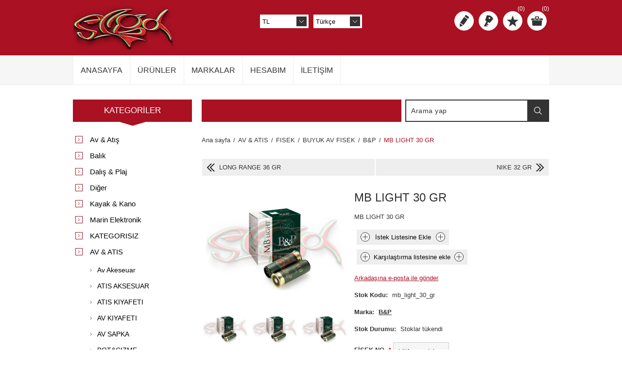

--- FILE ---
content_type: text/html; charset=utf-8
request_url: https://segamarine.com/mb-light-30-gr
body_size: 17100
content:
<!DOCTYPE html><html lang=tr class=html-product-details-page><head><title>SEGAMARINE. MB LIGHT 30 GR</title><meta charset=UTF-8><meta name=description content="MB LIGHT 30 GR"><meta name=keywords content=""><meta name=generator content=nopCommerce><meta name=viewport content="width=device-width, initial-scale=1"><meta property=og:type content=product><meta property=og:title content="MB LIGHT 30 GR"><meta property=og:description content="MB LIGHT 30 GR"><meta property=og:image content=https://segamarine.com/images/thumbs/0042899_mb-light-30-gr_600.png><meta property=og:image:url content=https://segamarine.com/images/thumbs/0042899_mb-light-30-gr_600.png><meta property=og:url content=https://segamarine.com/mb-light-30-gr><meta property=og:site_name content=SEGAMARINE><meta property=twitter:card content=summary><meta property=twitter:site content=SEGAMARINE><meta property=twitter:title content="MB LIGHT 30 GR"><meta property=twitter:description content="MB LIGHT 30 GR"><meta property=twitter:image content=https://segamarine.com/images/thumbs/0042899_mb-light-30-gr_600.png><meta property=twitter:url content=https://segamarine.com/mb-light-30-gr><style>.product-details-page .full-description{display:none}.product-details-page .ui-tabs .full-description{display:block}.product-details-page .tabhead-full-description{display:none}.product-details-page .product-specs-box{display:none}.product-details-page .ui-tabs .product-specs-box{display:block}.product-details-page .ui-tabs .product-specs-box .title{display:none}.product-details-page .product-no-reviews,.product-details-page .product-review-links{display:none}</style><script async src="https://www.googletagmanager.com/gtag/js?id=G-0TPD25P03T"></script><script>function gtag(){dataLayer.push(arguments)}window.dataLayer=window.dataLayer||[];gtag("js",new Date);gtag("config","G-0TPD25P03T")</script><link href=/Themes/Nitro/Content/css/styles.css rel=stylesheet><link href=/Themes/Nitro/Content/css/tables.css rel=stylesheet><link href=/Themes/Nitro/Content/css/mobile.css rel=stylesheet><link href=/Themes/Nitro/Content/css/480.css rel=stylesheet><link href=/Themes/Nitro/Content/css/768.css rel=stylesheet><link href=/Themes/Nitro/Content/css/1024.css rel=stylesheet><link href=/Themes/Nitro/Content/css/1280.css rel=stylesheet><link href=/Themes/Nitro/Content/css/forum.css rel=stylesheet><link href=/Plugins/SevenSpikes.Core/Styles/perfect-scrollbar.min.css rel=stylesheet><link href=/Plugins/SevenSpikes.Nop.Plugins.PrevNextProduct/Themes/Nitro/Content/prevnextproduct.css rel=stylesheet><link href=/Plugins/SevenSpikes.Nop.Plugins.CloudZoom/Themes/Nitro/Content/cloud-zoom/CloudZoom.css rel=stylesheet><link href=/lib_npm/magnific-popup/magnific-popup.css rel=stylesheet><link href=/Plugins/SevenSpikes.Nop.Plugins.NopQuickTabs/Themes/Nitro/Content/QuickTabs.css rel=stylesheet><link href=/Plugins/SevenSpikes.Nop.Plugins.InstantSearch/Themes/Nitro/Content/InstantSearch.css rel=stylesheet><link href=/Plugins/SevenSpikes.Nop.Plugins.MegaMenu/Themes/Nitro/Content/MegaMenu.css rel=stylesheet><link href=/Plugins/SevenSpikes.Nop.Plugins.AjaxCart/Themes/Nitro/Content/ajaxCart.css rel=stylesheet><link href=/Plugins/SevenSpikes.Nop.Plugins.ProductRibbons/Styles/Ribbons.common.css rel=stylesheet><link href=/Plugins/SevenSpikes.Nop.Plugins.ProductRibbons/Themes/Nitro/Content/Ribbons.css rel=stylesheet><link href=/Plugins/SevenSpikes.Nop.Plugins.QuickView/Themes/Nitro/Content/QuickView.css rel=stylesheet><link href=/lib_npm/fine-uploader/fine-uploader/fine-uploader.min.css rel=stylesheet><link href="/Themes/Nitro/Content/css/theme.custom-1.css?v=15" rel=stylesheet><body class=notAndroid23><div class=ajax-loading-block-window style=display:none></div><div id=dialog-notifications-success title=Bildirim style=display:none></div><div id=dialog-notifications-error title=Hata style=display:none></div><div id=dialog-notifications-warning title=Uyarı style=display:none></div><div id=bar-notification class=bar-notification-container data-close=Kapat></div><!--[if lte IE 8]><div style=clear:both;height:59px;text-align:center;position:relative><a href=http://www.microsoft.com/windows/internet-explorer/default.aspx target=_blank> <img src=/Themes/Nitro/Content/img/ie_warning.jpg height=42 width=820 alt="You are using an outdated browser. For a faster, safer browsing experience, upgrade for free today."> </a></div><![endif]--><div class=master-wrapper-page><div class=header><div class=header-centering><div class=header-logo><a href="/" class=logo> <img alt=SEGAMARINE src=https://segamarine.com/images/thumbs/0010933_Logo_3d_original_color.png></a></div><div class=header-links-wrapper><div class=header-links><ul><li><a href="/register?returnUrl=%2Fmb-light-30-gr" class=ico-register title="Kayıt olmak">Kayıt olmak</a><li><a href="/login?returnUrl=%2Fmb-light-30-gr" class=ico-login title="Oturum aç">Oturum aç</a><li><a href=/wishlist class=ico-wishlist title="İstek Listesi"> <span class=wishlist-label>İstek Listesi</span> <span class=wishlist-qty>(0)</span> </a><li id=topcartlink><a href=/cart class=ico-cart> <span class=cart-label>Alışveriş kartı</span> <span class=cart-qty>(0)</span> </a><div id=flyout-cart class=flyout-cart><div class=mini-shopping-cart><div class=count>Alışveriş sepetinizde ürün yok.</div></div></div></ul></div><div class=header-selectors-wrapper><div class=currency-selector><select id=customerCurrency name=customerCurrency onchange=setLocation(this.value) aria-label="Para birimi seçici"><option selected value="https://segamarine.com/changecurrency/12?returnUrl=%2Fmb-light-30-gr">TL<option value="https://segamarine.com/changecurrency/13?returnUrl=%2Fmb-light-30-gr">EUR</select></div><div class=language-selector><select id=customerlanguage name=customerlanguage onchange=setLocation(this.value) aria-label="Dil seçicisi"><option selected value="https://segamarine.com/changelanguage/2?returnUrl=%2Fmb-light-30-gr">T&#xFC;rk&#xE7;e<option value="https://segamarine.com/changelanguage/1?returnUrl=%2Fmb-light-30-gr">English</select></div></div></div><div class="search-box store-search-box"><form method=get id=small-search-box-form action=/search><input type=text class=search-box-text id=small-searchterms autocomplete=off name=q placeholder="Arama yap" aria-label="Arama yap"> <input type=hidden class=instantSearchResourceElement data-highlightfirstfoundelement=true data-minkeywordlength=3 data-defaultproductsortoption=0 data-instantsearchurl=/instantSearchFor data-searchpageurl=/search data-searchinproductdescriptions=true data-numberofvisibleproducts=5 data-noresultsresourcetext=" No data found."> <button type=submit class="button-1 search-box-button">Arama</button></form></div></div></div><div class=overlayOffCanvas></div><div class=responsive-nav-wrapper-parent><div class=responsive-nav-wrapper><div class=menu-title><span>Menu</span></div><div class=search-wrap><span>Arama</span></div><div class=personal-button id=header-links-opener><span>Personal menu</span></div><div class=filters-button><span>Filters</span></div></div></div><div class=justAFixingDivBefore></div><div class=header-menu><div class=close-menu><span>Close</span></div><ul class=mega-menu data-isrtlenabled=false data-enableclickfordropdown=false><li><a href="/" title=Anasayfa><span> Anasayfa</span></a><li class="has-sublist with-dropdown-in-grid"><span class="with-subcategories single-item-categories labelfornextplusbutton">&#xDC;r&#xFC;nler</span><div class="dropdown categories fullWidth boxes-4"><div class=row-wrapper><div class=row><div class=box><div class=picture-title-wrap><div class=title><a href=/av--and--atis title="Av &amp; Atış"><span>Av &amp; At&#x131;&#x15F;</span></a></div><div class=picture><a href=/av--and--atis title="Ürünleri Av &amp; Atış kategorisinde göster"> <img class=lazy alt="Av &amp; Atış kategorisi için resim" src="[data-uri]" data-original=https://segamarine.com/images/thumbs/0051256_av--and--atis_300.png> </a></div></div><ul class=subcategories><li class=subcategory-item><a href=/atis-aksesuar title="Atış Aksesuar"><span>At&#x131;&#x15F; Aksesuar</span></a><li class=subcategory-item><a href=/atis-kiyafeti title="Atış Kıyafeti"><span>At&#x131;&#x15F; K&#x131;yafeti</span></a><li class=subcategory-item><a href=/av-kiyafeti title="Av Kıyafeti"><span>Av K&#x131;yafeti</span></a><li class=subcategory-item><a href=/av-sapka title="Av Şapka"><span>Av &#x15E;apka</span></a><li class=subcategory-item><a href=/bot-and-cizme title="Bot &amp; Çizme"><span>Bot &amp; &#xC7;izme</span></a><li class=subcategory-item><a href=/caki title=Çakı><span>&#xC7;ak&#x131;</span></a><li class=subcategory-item><a href=/fisek title=Fişek><span>Fi&#x15F;ek</span></a><li class=subcategory-item><a href=/hava-tufegi-mermisi title="Hava Tüfeği Mermisi"><span>Hava T&#xFC;fe&#x11F;i Mermisi</span></a><li class=subcategory-item><a href=/tufek-kilifi title="Tüfek Kılıfı"><span>T&#xFC;fek K&#x131;l&#x131;f&#x131;</span></a></ul></div><div class=box><div class=picture-title-wrap><div class=title><a href=/balik title=Balık><span>Bal&#x131;k</span></a></div><div class=picture><a href=/balik title="Ürünleri Balık kategorisinde göster"> <img class=lazy alt="Balık kategorisi için resim" src="[data-uri]" data-original=https://segamarine.com/images/thumbs/default-image_300.png> </a></div></div><ul class=subcategories><li class=subcategory-item><a href=/balik-kiyafetleri title="Balık Kıyaftleri"><span>Bal&#x131;k K&#x131;yaftleri</span></a><li class=subcategory-item><a href=/balik-sapkalari title="Balık Şapkaları"><span>Bal&#x131;k &#x15E;apkalar&#x131;</span></a><li class=subcategory-item><a href=/firdundu title=Fırdöndü><span>F&#x131;rd&#xF6;nd&#xFC;</span></a><li class=subcategory-item><a href=/takim-cantalari-and-kutulari title="Takım Çantaları &amp; Kutuları"><span>Tak&#x131;m &#xC7;antalar&#x131; &amp; Kutular&#x131;</span></a><li class=subcategory-item><a href=/igne-and-kanca title="İğne &amp; Kanca"><span>&#x130;&#x11F;ne &amp; Kanca</span></a><li class=subcategory-item><a href=/klips title=Klips><span>Klips</span></a><li class=subcategory-item><a href=/kursun title=Kurşun><span>Kur&#x15F;un</span></a><li class=subcategory-item><a href=/livar-and-kepce-and-abosi title="Livar &amp; Kepçe &amp; Aboşi"><span>Livar &amp; Kep&#xE7;e &amp; Abo&#x15F;i</span></a><li class=subcategory-item><a href=/makine-and-cikrik title="Makine &amp; Çıkrık"><span>Makine &amp; &#xC7;&#x131;kr&#x131;k</span></a></ul></div><div class=box><div class=picture-title-wrap><div class=title><a href=/dalis--and--plaj title="Dalış &amp; Plaj"><span>Dal&#x131;&#x15F; &amp; Plaj</span></a></div><div class=picture><a href=/dalis--and--plaj title="Ürünleri Dalış &amp; Plaj kategorisinde göster"> <img class=lazy alt="Dalış &amp; Plaj kategorisi için resim" src="[data-uri]" data-original=https://segamarine.com/images/thumbs/0050426_dalis--and--plaj_300.png> </a></div></div><ul class=subcategories><li class=subcategory-item><a href=/dalis-aksesuari title="Dalış Aksesuarı"><span>Dal&#x131;&#x15F; Aksesuar&#x131;</span></a><li class=subcategory-item><a href=/dalis-bicagi title="Dalış Bıçağı"><span>Dal&#x131;&#x15F; B&#x131;&#xE7;a&#x11F;&#x131;</span></a><li class=subcategory-item><a href=/deniz-ayakkabisi title="Deniz Ayakkabısı"><span>Deniz Ayakkab&#x131;s&#x131;</span></a><li class=subcategory-item><a href=/gunes-guzlugu title="Güneş Gözlüğü"><span>G&#xFC;ne&#x15F; G&#xF6;zl&#xFC;&#x11F;&#xFC;</span></a><li class=subcategory-item><a href=/havuz-guzlugu title="Havuz Gözlüğü"><span>Havuz G&#xF6;zl&#xFC;&#x11F;&#xFC;</span></a><li class=subcategory-item><a href=/patik-and-eldiven title="Patik &amp; Eldiven"><span>Patik &amp; Eldiven</span></a><li class=subcategory-item><a href=/samandra title=Şamandıra><span>&#x15E;amand&#x131;ra</span></a></ul></div><div class=box><div class=picture-title-wrap><div class=title><a href=/diger title=Diğer><span>Di&#x11F;er</span></a></div><div class=picture><a href=/diger title="Ürünleri Diğer kategorisinde göster"> <img class=lazy alt="Diğer kategorisi için resim" src="[data-uri]" data-original=https://segamarine.com/images/thumbs/0049648_diger_300.png> </a></div></div><ul class=subcategories><li class=subcategory-item><a href=/kus-kovar title="Kuş Kovar"><span>Ku&#x15F; Kovar</span></a></ul></div></div><div class=row><div class=box><div class=picture-title-wrap><div class=title><a href=/kayak-and-kano title="Kayak &amp; Kano"><span>Kayak &amp; Kano</span></a></div><div class=picture><a href=/kayak-and-kano title="Ürünleri Kayak &amp; Kano kategorisinde göster"> <img class=lazy alt="Kayak &amp; Kano kategorisi için resim" src="[data-uri]" data-original=https://segamarine.com/images/thumbs/default-image_300.png> </a></div></div></div><div class=box><div class=picture-title-wrap><div class=title><a href=/marin-elektronik title="Marin Elektronik"><span>Marin Elektronik</span></a></div><div class=picture><a href=/marin-elektronik title="Ürünleri Marin Elektronik kategorisinde göster"> <img class=lazy alt="Marin Elektronik kategorisi için resim" src="[data-uri]" data-original=https://segamarine.com/images/thumbs/default-image_300.png> </a></div></div><ul class=subcategories><li class=subcategory-item><a href=/harita title=Harita><span>Harita</span></a><li class=subcategory-item><a href=/kablo-and-baglanti-aksamlari title="Kablo &amp; Bağlantı Aksamları"><span>Kablo &amp; Ba&#x11F;lant&#x131; Aksamlar&#x131;</span></a><li class=subcategory-item><a href=/telsiz title=Telsiz><span>Telsiz</span></a></ul></div><div class=box><div class=picture-title-wrap><div class=title><a href=/kategorisiz title=KATEGORISIZ><span>KATEGORISIZ</span></a></div><div class=picture><a href=/kategorisiz title="Ürünleri KATEGORISIZ kategorisinde göster"> <img class=lazy alt="KATEGORISIZ kategorisi için resim" src="[data-uri]" data-original=https://segamarine.com/images/thumbs/0051282_kategorisiz_300.png> </a></div></div></div><div class=box><div class=picture-title-wrap><div class=title><a href=/av--and--atis-2 title="AV &amp; ATIS"><span>AV &amp; ATIS</span></a></div><div class=picture><a href=/av--and--atis-2 title="Ürünleri AV &amp; ATIS kategorisinde göster"> <img class=lazy alt="AV &amp; ATIS kategorisi için resim" src="[data-uri]" data-original=https://segamarine.com/images/thumbs/default-image_300.png> </a></div></div></div></div><div class=row><div class=box><div class=picture-title-wrap><div class=title><a href=/dalis--and--plaj-2 title="DALIS &amp; PLAJ"><span>DALIS &amp; PLAJ</span></a></div><div class=picture><a href=/dalis--and--plaj-2 title="Ürünleri DALIS &amp; PLAJ kategorisinde göster"> <img class=lazy alt="DALIS &amp; PLAJ kategorisi için resim" src="[data-uri]" data-original=https://segamarine.com/images/thumbs/default-image_300.png> </a></div></div></div><div class=box><div class=picture-title-wrap><div class=title><a href=/diger-2 title=DIGER><span>DIGER</span></a></div><div class=picture><a href=/diger-2 title="Ürünleri DIGER kategorisinde göster"> <img class=lazy alt="DIGER kategorisi için resim" src="[data-uri]" data-original=https://segamarine.com/images/thumbs/default-image_300.png> </a></div></div></div><div class=empty-box></div><div class=empty-box></div></div></div></div><li class="has-sublist with-dropdown-in-grid"><a class=with-subcategories href=/manufacturer/all title=Markalar><span>Markalar</span></a><div class="dropdown manufacturers fullWidth boxes-6"><div class=row-wrapper><div class=row><div class=box><div class=title><a class=manufacturer href=/spayko title=SPAYKO><span>SPAYKO</span></a></div><div class=picture><a class=manufacturer href=/spayko title=SPAYKO> <img class=lazy src="[data-uri]" data-original=https://segamarine.com/images/thumbs/0050344_spayko_100.png alt="SPAYKO kategorisi için resim" title="SPAYKO kategorisi için resim"> </a></div></div><div class=box><div class=title><a class=manufacturer href=/m-and-w title=M&amp;W><span>M&amp;W</span></a></div><div class=picture><a class=manufacturer href=/m-and-w title=M&amp;W> <img class=lazy src="[data-uri]" data-original=https://segamarine.com/images/thumbs/default-image_100.png alt="M&amp;W kategorisi için resim" title="M&amp;W kategorisi için resim"> </a></div></div><div class=box><div class=title><a class=manufacturer href=/sangan title=SANGAN><span>SANGAN</span></a></div><div class=picture><a class=manufacturer href=/sangan title=SANGAN> <img class=lazy src="[data-uri]" data-original=https://segamarine.com/images/thumbs/0050644_sangan_100.png alt="SANGAN kategorisi için resim" title="SANGAN kategorisi için resim"> </a></div></div><div class=box><div class=title><a class=manufacturer href=/dtd-4 title=DTD><span>DTD</span></a></div><div class=picture><a class=manufacturer href=/dtd-4 title=DTD> <img class=lazy src="[data-uri]" data-original=https://segamarine.com/images/thumbs/default-image_100.png alt="DTD kategorisi için resim" title="DTD kategorisi için resim"> </a></div></div><div class=box><div class=title><a class=manufacturer href=/stonfo title=STONFO><span>STONFO</span></a></div><div class=picture><a class=manufacturer href=/stonfo title=STONFO> <img class=lazy src="[data-uri]" data-original=https://segamarine.com/images/thumbs/0049289_stonfo_100.png alt="STONFO kategorisi için resim" title="STONFO kategorisi için resim"> </a></div></div><div class=box><div class=title><a class=manufacturer href=/jack-wolfs title="JACK WOLFS"><span>JACK WOLFS</span></a></div><div class=picture><a class=manufacturer href=/jack-wolfs title="JACK WOLFS"> <img class=lazy src="[data-uri]" data-original=https://segamarine.com/images/thumbs/0050345_jack-wolfs_100.png alt="JACK WOLFS kategorisi için resim" title="JACK WOLFS kategorisi için resim"> </a></div></div></div><div class=row><div class=box><div class=title><a class=manufacturer href=/rothco title=ROTHCO><span>ROTHCO</span></a></div><div class=picture><a class=manufacturer href=/rothco title=ROTHCO> <img class=lazy src="[data-uri]" data-original=https://segamarine.com/images/thumbs/default-image_100.png alt="ROTHCO kategorisi için resim" title="ROTHCO kategorisi için resim"> </a></div></div><div class=box><div class=title><a class=manufacturer href=/spot-on title="SPOT ON"><span>SPOT ON</span></a></div><div class=picture><a class=manufacturer href=/spot-on title="SPOT ON"> <img class=lazy src="[data-uri]" data-original=https://segamarine.com/images/thumbs/default-image_100.png alt="SPOT ON kategorisi için resim" title="SPOT ON kategorisi için resim"> </a></div></div><div class=box><div class=title><a class=manufacturer href=/vasfi-2 title=VASFI><span>VASFI</span></a></div><div class=picture><a class=manufacturer href=/vasfi-2 title=VASFI> <img class=lazy src="[data-uri]" data-original=https://segamarine.com/images/thumbs/default-image_100.png alt="VASFI kategorisi için resim" title="VASFI kategorisi için resim"> </a></div></div><div class=box><div class=title><a class=manufacturer href=/sevgul title=SEVGÜL><span>SEVG&#xDC;L</span></a></div><div class=picture><a class=manufacturer href=/sevgul title=SEVGÜL> <img class=lazy src="[data-uri]" data-original=https://segamarine.com/images/thumbs/default-image_100.png alt="SEVGÜL kategorisi için resim" title="SEVGÜL kategorisi için resim"> </a></div></div><div class=box><div class=title><a class=manufacturer href=/tuncalin title=TUNÇALIN><span>TUN&#xC7;ALIN</span></a></div><div class=picture><a class=manufacturer href=/tuncalin title=TUNÇALIN> <img class=lazy src="[data-uri]" data-original=https://segamarine.com/images/thumbs/default-image_100.png alt="TUNÇALIN kategorisi için resim" title="TUNÇALIN kategorisi için resim"> </a></div></div><div class=box><div class=title><a class=manufacturer href=/browning title=BROWNING><span>BROWNING</span></a></div><div class=picture><a class=manufacturer href=/browning title=BROWNING> <img class=lazy src="[data-uri]" data-original=https://segamarine.com/images/thumbs/0050346_browning_100.png alt="BROWNING kategorisi için resim" title="BROWNING kategorisi için resim"> </a></div></div></div></div></div><li><a href=/customer/info title=Hesabım><span> Hesab&#x131;m</span></a><li><a href=/contactus title=İletişim><span> &#x130;leti&#x15F;im</span></a></ul><div class=menu-title><span>Menu</span></div><ul class=mega-menu-responsive><li><a href="/" title=Anasayfa><span> Anasayfa</span></a><li class=has-sublist><span class="with-subcategories single-item-categories labelfornextplusbutton">&#xDC;r&#xFC;nler</span><div class=plus-button></div><div class=sublist-wrap><ul class=sublist><li class=back-button><span>back</span><li class=has-sublist><a href=/av--and--atis title="Av &amp; Atış" class=with-subcategories><span>Av &amp; At&#x131;&#x15F;</span></a><div class=plus-button></div><div class=sublist-wrap><ul class=sublist><li class=back-button><span>back</span><li><a class=lastLevelCategory href=/atis-aksesuar title="Atış Aksesuar"><span>At&#x131;&#x15F; Aksesuar</span></a><li><a class=lastLevelCategory href=/atis-kiyafeti title="Atış Kıyafeti"><span>At&#x131;&#x15F; K&#x131;yafeti</span></a><li class=has-sublist><a href=/av-kiyafeti title="Av Kıyafeti" class=with-subcategories><span>Av K&#x131;yafeti</span></a><div class=plus-button></div><div class=sublist-wrap><ul class=sublist><li class=back-button><span>back</span><li><a class=lastLevelCategory href=/bel-yelegi title="Bel Yeleği"><span>Bel Yele&#x11F;i</span></a><li><a class=lastLevelCategory href=/cocuk-and-bebek-seti title="Çocuk &amp; Bebek Seti"><span>&#xC7;ocuk &amp; Bebek Seti</span></a><li><a class=lastLevelCategory href=/corap title=Çorap><span>&#xC7;orap</span></a><li><a class=lastLevelCategory href=/eldiven title=Eldiven><span>Eldiven</span></a><li><a class=lastLevelCategory href=/gumlek title=Gömlek><span>G&#xF6;mlek</span></a><li><a class=lastLevelCategory href=/termal-iclik title="Thermal İçlik"><span>Thermal &#x130;&#xE7;lik</span></a><li><a class=lastLevelCategory href=/yagmurluk title=Yağmurluk><span>Ya&#x11F;murluk</span></a></ul></div><li><a class=lastLevelCategory href=/av-sapka title="Av Şapka"><span>Av &#x15E;apka</span></a><li><a class=lastLevelCategory href=/bot-and-cizme title="Bot &amp; Çizme"><span>Bot &amp; &#xC7;izme</span></a><li><a class=lastLevelCategory href=/caki title=Çakı><span>&#xC7;ak&#x131;</span></a><li class=has-sublist><a href=/fisek title=Fişek class=with-subcategories><span>Fi&#x15F;ek</span></a><div class=plus-button></div><div class=sublist-wrap><ul class=sublist><li class=back-button><span>back</span><li class=has-sublist><a href=/atis-and-ince-av-fisek title="Atış &amp; İnce Av Fişek" class=with-subcategories><span>At&#x131;&#x15F; &amp; &#x130;nce Av Fi&#x15F;ek</span></a><div class=plus-button></div><div class=sublist-wrap><ul class=sublist><li class=back-button><span>back</span><li><a class=lastLevelCategory href=/avci. title=Avcı.><span>Avc&#x131;.</span></a><li><a class=lastLevelCategory href=/champion. title=Champion.><span>Champion.</span></a><li><a class=lastLevelCategory href=/clay. title=Clay.><span>Clay.</span></a><li><a class=lastLevelCategory href=/gb. title=GB.><span>GB.</span></a><li><a class=lastLevelCategory href=/max-pro. title=Max-Pro.><span>Max-Pro.</span></a><li><a class=lastLevelCategory href=/meca. title=Meca.><span>Meca.</span></a><li><a class=lastLevelCategory href=/melior. title=Melior.><span>Melior.</span></a><li><a class=lastLevelCategory href=/mirage. title=Mirage.><span>Mirage.</span></a><li><a class=lastLevelCategory href=/quinter. title=Quinter.><span>Quinter.</span></a><li><a class=lastLevelCategory href=/rc. title=RC.><span>RC.</span></a><li><a class=view-all href=/atis-and-ince-av-fisek title="View all"> <span>View all</span> </a></ul></div><li><a class=lastLevelCategory href=/buyuk-av-fisek title="Büyük Av Fişek"><span>B&#xFC;y&#xFC;k Av Fi&#x15F;ek</span></a></ul></div><li><a class=lastLevelCategory href=/hava-tufegi-mermisi title="Hava Tüfeği Mermisi"><span>Hava T&#xFC;fe&#x11F;i Mermisi</span></a><li><a class=lastLevelCategory href=/tufek-kilifi title="Tüfek Kılıfı"><span>T&#xFC;fek K&#x131;l&#x131;f&#x131;</span></a></ul></div><li class=has-sublist><a href=/balik title=Balık class=with-subcategories><span>Bal&#x131;k</span></a><div class=plus-button></div><div class=sublist-wrap><ul class=sublist><li class=back-button><span>back</span><li><a class=lastLevelCategory href=/balik-kiyafetleri title="Balık Kıyaftleri"><span>Bal&#x131;k K&#x131;yaftleri</span></a><li><a class=lastLevelCategory href=/balik-sapkalari title="Balık Şapkaları"><span>Bal&#x131;k &#x15E;apkalar&#x131;</span></a><li class=has-sublist><a href=/firdundu title=Fırdöndü class=with-subcategories><span>F&#x131;rd&#xF6;nd&#xFC;</span></a><div class=plus-button></div><div class=sublist-wrap><ul class=sublist><li class=back-button><span>back</span><li><a class=lastLevelCategory href=/bilyeli-firdundu title="Bilyeli Fırdöndü"><span>Bilyeli F&#x131;rd&#xF6;nd&#xFC;</span></a><li><a class=lastLevelCategory href=/klipsli-firdundu title="Klipsli Fırdöndü"><span>Klipsli F&#x131;rd&#xF6;nd&#xFC;</span></a><li><a class=lastLevelCategory href=/normal-firdundu title="Normal Fırdöndü"><span>Normal F&#x131;rd&#xF6;nd&#xFC;</span></a><li><a class=lastLevelCategory href=/uclu-firdundu title="Üçlü Fırdöndü"><span>&#xDC;&#xE7;l&#xFC; F&#x131;rd&#xF6;nd&#xFC;</span></a></ul></div><li class=has-sublist><a href=/takim-cantalari-and-kutulari title="Takım Çantaları &amp; Kutuları" class=with-subcategories><span>Tak&#x131;m &#xC7;antalar&#x131; &amp; Kutular&#x131;</span></a><div class=plus-button></div><div class=sublist-wrap><ul class=sublist><li class=back-button><span>back</span><li><a class=lastLevelCategory href=/igne-kutusu title="İğne Kutusu"><span>&#x130;&#x11F;ne Kutusu</span></a><li><a class=lastLevelCategory href=/jig-cantasi title="Jig Çantası"><span>Jig &#xC7;antas&#x131;</span></a><li><a class=lastLevelCategory href=/kamis-cantasi title="Kamış Çantası"><span>Kam&#x131;&#x15F; &#xC7;antas&#x131;</span></a><li><a class=lastLevelCategory href=/sahte-cantasi title="Sahte Çantası"><span>Sahte &#xC7;antas&#x131;</span></a></ul></div><li class=has-sublist><a href=/igne-and-kanca title="İğne &amp; Kanca" class=with-subcategories><span>&#x130;&#x11F;ne &amp; Kanca</span></a><div class=plus-button></div><div class=sublist-wrap><ul class=sublist><li class=back-button><span>back</span><li><a class=lastLevelCategory href=/asist-igne title="Assist İğne"><span>Assist &#x130;&#x11F;ne</span></a><li><a class=lastLevelCategory href=/canli-yem-ignesi title="Canlı Yem İğnesi"><span>Canl&#x131; Yem &#x130;&#x11F;nesi</span></a><li><a class=lastLevelCategory href=/sekizli-and-altili-igne title="Sekizli &amp; Altılı İğne"><span>Sekizli &amp; Alt&#x131;l&#x131; &#x130;&#x11F;ne</span></a><li><a class=lastLevelCategory href=/tekli-igne title="Tekli İğne"><span>Tekli &#x130;&#x11F;ne</span></a><li><a class=lastLevelCategory href=/uclu-igne title="Üçlü İğne"><span>&#xDC;&#xE7;l&#xFC; &#x130;&#x11F;ne</span></a></ul></div><li><a class=lastLevelCategory href=/klips title=Klips><span>Klips</span></a><li class=has-sublist><a href=/kursun title=Kurşun class=with-subcategories><span>Kur&#x15F;un</span></a><div class=plus-button></div><div class=sublist-wrap><ul class=sublist><li class=back-button><span>back</span><li><a class=lastLevelCategory href=/delikli-kursun title="Delikli Kurşun"><span>Delikli Kur&#x15F;un</span></a><li><a class=lastLevelCategory href=/firdundulu-kursun title="Fırdöndülü Kurşun"><span>F&#x131;rd&#xF6;nd&#xFC;l&#xFC; Kur&#x15F;un</span></a><li><a class=lastLevelCategory href=/fosforlu-kursun title="Fosforlu Kurşun"><span>Fosforlu Kur&#x15F;un</span></a><li><a class=lastLevelCategory href=/kayik-kursun title="Kayik Kurşun"><span>Kayik Kur&#x15F;un</span></a><li><a class=lastLevelCategory href=/kistirma-kursun title="Kıstırma Kurşun"><span>K&#x131;st&#x131;rma Kur&#x15F;un</span></a><li><a class=lastLevelCategory href=/surf-casting-kursun title="Surf Casting Kurşun"><span>Surf Casting Kur&#x15F;un</span></a><li><a class=lastLevelCategory href=/sustali-kursun title="Sustalı Kurşun"><span>Sustal&#x131; Kur&#x15F;un</span></a><li><a class=lastLevelCategory href=/kutuda-kursun title="Kutuda Kurşun"><span>Kutuda Kur&#x15F;un</span></a></ul></div><li><a class=lastLevelCategory href=/livar-and-kepce-and-abosi title="Livar &amp; Kepçe &amp; Aboşi"><span>Livar &amp; Kep&#xE7;e &amp; Abo&#x15F;i</span></a><li class=has-sublist><a href=/makine-and-cikrik title="Makine &amp; Çıkrık" class=with-subcategories><span>Makine &amp; &#xC7;&#x131;kr&#x131;k</span></a><div class=plus-button></div><div class=sublist-wrap><ul class=sublist><li class=back-button><span>back</span><li><a class=lastLevelCategory href=/casting-makineleri title="Casting Makineleri"><span>Casting Makineleri</span></a><li><a class=lastLevelCategory href=/elektrikli-makineler title="Elektrikli Makineler"><span>Elektrikli Makineler</span></a><li><a class=lastLevelCategory href=/makine-and-cikrik-yedek-parca title="Makine &amp; Çıkrık Yedek Parça"><span>Makine &amp; &#xC7;&#x131;kr&#x131;k Yedek Par&#xE7;a</span></a><li><a class=lastLevelCategory href=/spin-makineleri title="Spin Makineleri"><span>Spin Makineleri</span></a><li><a class=lastLevelCategory href=/trolling-makineleri title="Trolling Makineleri"><span>Trolling Makineleri</span></a></ul></div></ul></div><li class=has-sublist><a href=/dalis--and--plaj title="Dalış &amp; Plaj" class=with-subcategories><span>Dal&#x131;&#x15F; &amp; Plaj</span></a><div class=plus-button></div><div class=sublist-wrap><ul class=sublist><li class=back-button><span>back</span><li><a class=lastLevelCategory href=/dalis-aksesuari title="Dalış Aksesuarı"><span>Dal&#x131;&#x15F; Aksesuar&#x131;</span></a><li><a class=lastLevelCategory href=/dalis-bicagi title="Dalış Bıçağı"><span>Dal&#x131;&#x15F; B&#x131;&#xE7;a&#x11F;&#x131;</span></a><li><a class=lastLevelCategory href=/deniz-ayakkabisi title="Deniz Ayakkabısı"><span>Deniz Ayakkab&#x131;s&#x131;</span></a><li><a class=lastLevelCategory href=/gunes-guzlugu title="Güneş Gözlüğü"><span>G&#xFC;ne&#x15F; G&#xF6;zl&#xFC;&#x11F;&#xFC;</span></a><li><a class=lastLevelCategory href=/havuz-guzlugu title="Havuz Gözlüğü"><span>Havuz G&#xF6;zl&#xFC;&#x11F;&#xFC;</span></a><li><a class=lastLevelCategory href=/patik-and-eldiven title="Patik &amp; Eldiven"><span>Patik &amp; Eldiven</span></a><li><a class=lastLevelCategory href=/samandra title=Şamandıra><span>&#x15E;amand&#x131;ra</span></a></ul></div><li class=has-sublist><a href=/diger title=Diğer class=with-subcategories><span>Di&#x11F;er</span></a><div class=plus-button></div><div class=sublist-wrap><ul class=sublist><li class=back-button><span>back</span><li><a class=lastLevelCategory href=/kus-kovar title="Kuş Kovar"><span>Ku&#x15F; Kovar</span></a></ul></div><li><a class=lastLevelCategory href=/kayak-and-kano title="Kayak &amp; Kano"><span>Kayak &amp; Kano</span></a><li class=has-sublist><a href=/marin-elektronik title="Marin Elektronik" class=with-subcategories><span>Marin Elektronik</span></a><div class=plus-button></div><div class=sublist-wrap><ul class=sublist><li class=back-button><span>back</span><li><a class=lastLevelCategory href=/harita title=Harita><span>Harita</span></a><li><a class=lastLevelCategory href=/kablo-and-baglanti-aksamlari title="Kablo &amp; Bağlantı Aksamları"><span>Kablo &amp; Ba&#x11F;lant&#x131; Aksamlar&#x131;</span></a><li><a class=lastLevelCategory href=/telsiz title=Telsiz><span>Telsiz</span></a></ul></div><li><a class=lastLevelCategory href=/kategorisiz title=KATEGORISIZ><span>KATEGORISIZ</span></a><li><a class=lastLevelCategory href=/av--and--atis-2 title="AV &amp; ATIS"><span>AV &amp; ATIS</span></a><li><a class=lastLevelCategory href=/dalis--and--plaj-2 title="DALIS &amp; PLAJ"><span>DALIS &amp; PLAJ</span></a><li><a class=lastLevelCategory href=/diger-2 title=DIGER><span>DIGER</span></a></ul></div><li class=has-sublist><a class=with-subcategories href=/manufacturer/all title=Markalar><span>Markalar</span></a><div class=plus-button></div><div class=sublist-wrap><ul class=sublist><li class=back-button><span>back</span><li><a href=/spayko title=SPAYKO><span>SPAYKO</span></a><li><a href=/m-and-w title=M&amp;W><span>M&amp;W</span></a><li><a href=/sangan title=SANGAN><span>SANGAN</span></a><li><a href=/dtd-4 title=DTD><span>DTD</span></a><li><a href=/stonfo title=STONFO><span>STONFO</span></a><li><a href=/jack-wolfs title="JACK WOLFS"><span>JACK WOLFS</span></a><li><a href=/rothco title=ROTHCO><span>ROTHCO</span></a><li><a href=/spot-on title="SPOT ON"><span>SPOT ON</span></a><li><a href=/vasfi-2 title=VASFI><span>VASFI</span></a><li><a href=/sevgul title=SEVGÜL><span>SEVG&#xDC;L</span></a><li><a href=/tuncalin title=TUNÇALIN><span>TUN&#xC7;ALIN</span></a><li><a href=/browning title=BROWNING><span>BROWNING</span></a><li><a class=view-all href=/manufacturer/all title="View all"> <span>View all</span> </a></ul></div><li><a href=/customer/info title=Hesabım><span> Hesab&#x131;m</span></a><li><a href=/contactus title=İletişim><span> &#x130;leti&#x15F;im</span></a></ul></div><div class=master-wrapper-content><div class=ajaxCartInfo data-getajaxcartbuttonurl=/NopAjaxCart/GetAjaxCartButtonsAjax data-productpageaddtocartbuttonselector=input.add-to-cart-button data-productboxaddtocartbuttonselector=input.product-box-add-to-cart-button data-productboxproductitemelementselector=.product-item data-usenopnotification=False data-nopnotificationcartresource="Ürün &lt;a href=&#34;/cart&#34;>alışveriş sepetinize&lt;/a> eklendi" data-nopnotificationwishlistresource="Ürün &lt;a href=&#34;/wishlist&#34;> istek listenize &lt;/a> eklendi" data-enableonproductpage=True data-enableoncatalogpages=True data-minishoppingcartquatityformattingresource=({0}) data-miniwishlistquatityformattingresource=({0}) data-addtowishlistbuttonselector=input.add-to-wishlist-button></div><input id=addProductVariantToCartUrl name=addProductVariantToCartUrl type=hidden value=/AddProductFromProductDetailsPageToCartAjax> <input id=addProductToCartUrl name=addProductToCartUrl type=hidden value=/AddProductToCartAjax> <input id=miniShoppingCartUrl name=miniShoppingCartUrl type=hidden value=/MiniShoppingCart> <input id=flyoutShoppingCartUrl name=flyoutShoppingCartUrl type=hidden value=/NopAjaxCartFlyoutShoppingCart> <input id=checkProductAttributesUrl name=checkProductAttributesUrl type=hidden value=/CheckIfProductOrItsAssociatedProductsHasAttributes> <input id=getMiniProductDetailsViewUrl name=getMiniProductDetailsViewUrl type=hidden value=/GetMiniProductDetailsView> <input id=flyoutShoppingCartPanelSelector name=flyoutShoppingCartPanelSelector type=hidden value=#flyout-cart> <input id=shoppingCartMenuLinkSelector name=shoppingCartMenuLinkSelector type=hidden value=span.cart-qty> <input id=wishlistMenuLinkSelector name=wishlistMenuLinkSelector type=hidden value=span.wishlist-qty><div id=product-ribbon-info data-productid=14769 data-productboxselector=".product-item, .item-holder" data-productboxpicturecontainerselector=".picture, .item-picture" data-productpagepicturesparentcontainerselector=.product-essential data-productpagebugpicturecontainerselector=.picture data-retrieveproductribbonsurl=/RetrieveProductRibbons></div><div class=quickViewData data-productselector=.product-item data-productselectorchild=.buttons data-retrievequickviewurl=/quickviewdata data-quickviewbuttontext="Quick View" data-quickviewbuttontitle="Quick View" data-isquickviewpopupdraggable=True data-enablequickviewpopupoverlay=True data-accordionpanelsheightstyle=auto data-getquickviewbuttonroute=/getquickviewbutton></div><div class=ajax-loading-block-window style=display:none><div class=loading-image></div></div><div class=master-column-wrapper><div class=center-2><div class=page-title><h1></h1></div><div class=breadcrumb><ul itemscope itemtype=http://schema.org/BreadcrumbList><li><span> <a href="/"> <span>Ana sayfa</span> </a> </span> <span class=delimiter>/</span><li itemprop=itemListElement itemscope itemtype=http://schema.org/ListItem><a href=/av--and--atis-2 itemprop=item> <span itemprop=name>AV &amp; ATIS</span> </a> <span class=delimiter>/</span><meta itemprop=position content=1><li itemprop=itemListElement itemscope itemtype=http://schema.org/ListItem><a href=/fisek-2 itemprop=item> <span itemprop=name>FISEK</span> </a> <span class=delimiter>/</span><meta itemprop=position content=2><li itemprop=itemListElement itemscope itemtype=http://schema.org/ListItem><a href=/buyuk-av-fisek-2 itemprop=item> <span itemprop=name>BUYUK AV FISEK</span> </a> <span class=delimiter>/</span><meta itemprop=position content=3><li itemprop=itemListElement itemscope itemtype=http://schema.org/ListItem><a href=/b-and-p-2 itemprop=item> <span itemprop=name>B&amp;P</span> </a> <span class=delimiter>/</span><meta itemprop=position content=4><li itemprop=itemListElement itemscope itemtype=http://schema.org/ListItem><strong class=current-item itemprop=name>MB LIGHT 30 GR</strong> <span itemprop=item itemscope itemtype=http://schema.org/Thing id=/mb-light-30-gr> </span><meta itemprop=position content=5></ul></div><div class=prev-next-wrapper><div class=previous-product><a href=/long-range-36-gr><span class=previous-product-label>Previous product</span><span class=previous-product-title>LONG RANGE 36 GR</span></a></div><div class=next-product><a href=/nike-32-gr><span class=next-product-label>Next product</span><span class=next-product-title>NIKE 32 GR</span></a></div></div><div class="page product-details-page"><div class=page-body><form method=post id=product-details-form action=/mb-light-30-gr><div itemscope itemtype=http://schema.org/Product><meta itemprop=name content="MB LIGHT 30 GR"><meta itemprop=sku content=mb_light_30_gr><meta itemprop=gtin content=""><meta itemprop=mpn content=""><meta itemprop=description content="MB LIGHT 30 GR"><meta itemprop=image content=https://segamarine.com/images/thumbs/0042899_mb-light-30-gr_600.png><meta itemprop=brand content=B&amp;P><div itemprop=offers itemscope itemtype=http://schema.org/Offer><meta itemprop=url content=https://segamarine.com/mb-light-30-gr><meta itemprop=price content=1000.00><meta itemprop=priceCurrency content=TRY><meta itemprop=priceValidUntil><meta itemprop=availability content=http://schema.org/InStock></div><div itemprop=review itemscope itemtype=http://schema.org/Review><meta itemprop=author content=ALL><meta itemprop=url content=/productreviews/14769></div></div><div data-productid=14769><div class=product-essential><input type=hidden class=cloudZoomAdjustPictureOnProductAttributeValueChange data-productid=14769 data-isintegratedbywidget=true> <input type=hidden class=cloudZoomEnableClickToZoom><div class="gallery sevenspikes-cloudzoom-gallery"><div class=picture-wrapper><div class=picture id=sevenspikes-cloud-zoom data-zoomwindowelementid="" data-selectoroftheparentelementofthecloudzoomwindow="" data-defaultimagecontainerselector=".product-essential .gallery" data-zoom-window-width=244 data-zoom-window-height=257><a href=https://segamarine.com/images/thumbs/0042899_mb-light-30-gr.png data-full-image-url=https://segamarine.com/images/thumbs/0042899_mb-light-30-gr.png class=picture-link id=zoom1> <img src=https://segamarine.com/images/thumbs/0042899_mb-light-30-gr_600.png alt=4004 class=cloudzoom id=cloudZoomImage itemprop=image data-cloudzoom="appendSelector: '.picture-wrapper', zoomOffsetX: -6, zoomOffsetY: 0, autoInside: 850, tintOpacity: 0, zoomWidth: 244, zoomHeight: 257, easing: 3, touchStartDelay: true, zoomFlyOut: false, disableZoom: 'auto'"> </a></div></div><div class=picture-thumbs><a class="cloudzoom-gallery thumb-item" data-full-image-url=https://segamarine.com/images/thumbs/0042899_mb-light-30-gr.png data-cloudzoom="appendSelector: '.picture-wrapper', zoomOffsetX: -6, zoomOffsetY: 0, autoInside: 850, tintOpacity: 0, zoomWidth: 244, zoomHeight: 257, useZoom: '.cloudzoom', image: 'https://segamarine.com/images/thumbs/0042899_mb-light-30-gr_600.png', zoomImage: 'https://segamarine.com/images/thumbs/0042899_mb-light-30-gr.png', easing: 3, touchStartDelay: true, zoomFlyOut: false, disableZoom: 'auto'"> <img class=cloud-zoom-gallery-img src=https://segamarine.com/images/thumbs/0042899_mb-light-30-gr_100.png alt=4004> </a> <a class="cloudzoom-gallery thumb-item" data-full-image-url=https://segamarine.com/images/thumbs/0042900_mb-light-30-gr.png data-cloudzoom="appendSelector: '.picture-wrapper', zoomOffsetX: -6, zoomOffsetY: 0, autoInside: 850, tintOpacity: 0, zoomWidth: 244, zoomHeight: 257, useZoom: '.cloudzoom', image: 'https://segamarine.com/images/thumbs/0042900_mb-light-30-gr_600.png', zoomImage: 'https://segamarine.com/images/thumbs/0042900_mb-light-30-gr.png', easing: 3, touchStartDelay: true, zoomFlyOut: false, disableZoom: 'auto'"> <img class=cloud-zoom-gallery-img src=https://segamarine.com/images/thumbs/0042900_mb-light-30-gr_100.png alt=4019> </a> <a class="cloudzoom-gallery thumb-item" data-full-image-url=https://segamarine.com/images/thumbs/0042901_mb-light-30-gr.png data-cloudzoom="appendSelector: '.picture-wrapper', zoomOffsetX: -6, zoomOffsetY: 0, autoInside: 850, tintOpacity: 0, zoomWidth: 244, zoomHeight: 257, useZoom: '.cloudzoom', image: 'https://segamarine.com/images/thumbs/0042901_mb-light-30-gr_600.png', zoomImage: 'https://segamarine.com/images/thumbs/0042901_mb-light-30-gr.png', easing: 3, touchStartDelay: true, zoomFlyOut: false, disableZoom: 'auto'"> <img class=cloud-zoom-gallery-img src=https://segamarine.com/images/thumbs/0042901_mb-light-30-gr_100.png alt=4022> </a></div></div><div class=overview><div class=product-name><h1>MB LIGHT 30 GR</h1></div><div class=short-description>MB LIGHT 30 GR</div><div class=buttons><div class=add-to-wishlist><button type=button id=add-to-wishlist-button-14769 class="button-2 add-to-wishlist-button" data-productid=14769 onclick="return AjaxCart.addproducttocart_details(&#34;/addproducttocart/details/14769/2&#34;,&#34;#product-details-form&#34;),!1">&#x130;stek Listesine Ekle</button></div><div class=compare-products><button type=button class="button-2 add-to-compare-list-button" onclick="return AjaxCart.addproducttocomparelist(&#34;/compareproducts/add/14769&#34;),!1">Karşılaştırma listesine ekle</button></div></div><div class=email-a-friend><button type=button class="button-2 email-a-friend-button" onclick="setLocation(&#34;/productemailafriend/14769&#34;)">Arkadaşına e-posta ile gönder</button></div><div class=additional-details><div class=sku><span class=label>Stok Kodu:</span> <span class=value id=sku-14769>mb_light_30_gr</span></div></div><div class=manufacturers><span class=label>Marka:</span> <span class=value> <a href=/b-and-p>B&amp;P</a> </span></div><div class=availability><div class=stock><span class=label>Stok Durumu:</span> <span class=value id=stock-availability-value-14769>Stoklar t&#xFC;kendi</span></div></div><div class=attributes><dl><dt id=product_attribute_label_11342><label class=text-prompt> F&#x130;&#x15E;EK NO </label> <span class=required>*</span><dd id=product_attribute_input_11342><select data-attr=11342 name=product_attribute_11342 id=product_attribute_11342><option value=0>Lütfen seçiniz<option data-attr-value=27443 value=27443>7<option data-attr-value=27444 value=27444>6<option data-attr-value=27445 value=27445>5</select></dl></div><div class=prices><div class=product-price><span id=price-value-14769 class=price-value-14769> ₺1.000,00 </span></div></div><div class=product-share-button><div class="addthis_toolbox addthis_default_style"><a class=addthis_button_preferred_1></a><a class=addthis_button_preferred_2></a><a class=addthis_button_preferred_3></a><a class=addthis_button_preferred_4></a><a class=addthis_button_compact></a><a class="addthis_counter addthis_bubble_style"></a></div><script src="https://s7.addthis.com/js/250/addthis_widget.js#pubid=nopsolutions"></script></div></div></div><div id=quickTabs class=productTabs data-ajaxenabled=false data-productreviewsaddnewurl=/ProductTab/ProductReviewsTabAddNew/14769 data-productcontactusurl=/ProductTab/ProductContactUsTabAddNew/14769 data-couldnotloadtaberrormessage="Couldn't load this tab."><div class=productTabs-header><ul><li><a href=#quickTab-contact_us>Bizimle &#x130;leti&#x15F;ime Ge&#xE7;in</a></ul></div><div class=productTabs-body><div id=quickTab-contact_us><div id=contact-us-tab class=write-review><div class=form-fields><div class=inputs><label for=FullName>Ad&#x131;n&#x131;z</label> <input placeholder="Adınızı giriniz" class="contact_tab_fullname review-title" type=text data-val=true data-val-required="Adınızı giriniz" id=FullName name=FullName> <span class=required>*</span> <span class=field-validation-valid data-valmsg-for=FullName data-valmsg-replace=true></span></div><div class=inputs><label for=Email>E-posta adresiniz</label> <input placeholder="Email adresinizi giriniz" class="contact_tab_email review-title" type=email data-val=true data-val-email="Yanlış email" data-val-required="E-posta giriniz" id=Email name=Email> <span class=required>*</span> <span class=field-validation-valid data-valmsg-for=Email data-valmsg-replace=true></span></div><div class=inputs><label for=Enquiry>Mesaj</label> <textarea placeholder="Mesajınızı girin" class="contact_tab_enquiry review-text" data-val=true data-val-required="Mesaj girin" id=Enquiry name=Enquiry></textarea> <span class=required>*</span> <span class=field-validation-valid data-valmsg-for=Enquiry data-valmsg-replace=true></span></div></div><div class=buttons><button type=button id=send-contact-us-form name=send-email class="button-1 contact-us-button">Gönder</button></div></div></div></div></div><div class=product-collateral><div class=product-tags-box><div class=title><strong>Ürün etiketleri</strong></div><div class=product-tags-list><ul><li class=tag><a class=producttag> MB LIGHT 30 GR</a> <span>(1)</span></ul></div></div></div></div><input name=__RequestVerificationToken type=hidden value=CfDJ8NqYdeEHq15Er4h4xG-xyv13k6e9zloqxh5Pp4o_DH4sRpOFphpJj7t80K6yAum8Tx8wjqnazNI3tiLMxN8VVFxz-rGUH-aOIx1dAAkJK9H6IA5zWrkd7igfBiRIquzErpBznnL1OvNKE085_pUmfXg></form></div></div></div><div class=side-2><div class="block block-category-navigation"><div class=title><strong>Kategoriler</strong></div><div class=listbox><ul class=list><li class=inactive><a href=/av--and--atis>Av &amp; At&#x131;&#x15F; </a><li class=inactive><a href=/balik>Bal&#x131;k </a><li class=inactive><a href=/dalis--and--plaj>Dal&#x131;&#x15F; &amp; Plaj </a><li class=inactive><a href=/diger>Di&#x11F;er </a><li class=inactive><a href=/kayak-and-kano>Kayak &amp; Kano </a><li class=inactive><a href=/marin-elektronik>Marin Elektronik </a><li class=inactive><a href=/kategorisiz>KATEGORISIZ </a><li class=active><a href=/av--and--atis-2>AV &amp; ATIS </a><ul class=sublist><li class=inactive><a href=/av-aksesuar>Av Akeseuar </a><li class=inactive><a href=/atis-aksesuar-2>ATIS AKSESUAR </a><li class=inactive><a href=/atis-kiyafeti-2>ATIS KIYAFETI </a><li class=inactive><a href=/av-kiyafeti-2>AV KIYAFETI </a><li class=inactive><a href=/av-sapka-2>AV SAPKA </a><li class=inactive><a href=/bot-and-cizme-2>BOT&amp;CIZME </a><li class=inactive><a href=/caki-2>CAKI </a><li class=active><a href=/fisek-2>FISEK </a><ul class=sublist><li class=inactive><a href=/atis-and-ince-av-fisek-2>ATIS&amp;INCE AV FISEK </a><li class=active><a href=/buyuk-av-fisek-2>BUYUK AV FISEK </a><ul class=sublist><li class=inactive><a href=/avci-2>Avc&#x131; </a><li class=inactive><a href=/winchester>Winchester </a><li class="active last"><a href=/b-and-p-2>B&amp;P </a><li class=inactive><a href=/beretta>Beretta </a><li class=inactive><a href=/bornaghi-2>Bornaghi </a><li class=inactive><a href=/browning-2>Browning </a><li class=inactive><a href=/champion>Champion </a><li class=inactive><a href=/eley-2>Eley </a><li class=inactive><a href=/express-2>Express </a><li class=inactive><a href=/hull>Hull </a><li class=inactive><a href=/max-pro>Max-Pro </a><li class=inactive><a href=/meca>Meca </a><li class=inactive><a href=/melior>Melior </a><li class=inactive><a href=/mirage>Mirage </a><li class=inactive><a href=/rc>RC </a><li class=inactive><a href=/rottweil>Rottweil </a><li class=inactive><a href=/solognac-2>Solognac </a><li class=inactive><a href=/titanium>Titanium </a><li class=inactive><a href=/vs>VS </a></ul></ul><li class=inactive><a href=/hava-tufegi-mermisi-2>HAVA TUFEGI MERMISI </a><li class=inactive><a href=/tufek-kilifi-2>TUFEK KILIFI </a></ul><li class=inactive><a href=/dalis--and--plaj-2>DALIS &amp; PLAJ </a><li class=inactive><a href=/diger-2>DIGER </a><li class=inactive><a href=/marin-elektronik-2>MARIN ELEKTRONIK </a></ul></div></div><div class="block block-manufacturer-navigation"><div class=title><strong>Markalar</strong></div><div class=listbox><ul class=list><li class=inactive><a href=/spayko>SPAYKO</a><li class=inactive><a href=/m-and-w>M&amp;W</a><li class=inactive><a href=/sangan>SANGAN</a><li class=inactive><a href=/dtd-4>DTD</a><li class=inactive><a href=/stonfo>STONFO</a><li class=inactive><a href=/jack-wolfs>JACK WOLFS</a><li class=inactive><a href=/rothco>ROTHCO</a><li class=inactive><a href=/spot-on>SPOT ON</a><li class=inactive><a href=/vasfi-2>VASFI</a><li class=inactive><a href=/sevgul>SEVG&#xDC;L</a></ul><div class=view-all><a href=/manufacturer/all>Hepsini gör</a></div></div></div><div class="block block-popular-tags"><div class=title><strong>Popüler etiketler</strong></div><div class=listbox><div class=tags><ul><li><a href=/0 style=font-size:90%>0</a><li><a style=font-size:90%>FELLO 140500D 1,00GR</a><li><a style=font-size:90%>FELLO 140500E 1,50GR</a><li><a style=font-size:90%>FELLO 140600D 1,00GR</a><li><a style=font-size:90%>FELLO 140600E 1,50GR</a><li><a style=font-size:90%>FELLO 152102A 1,00GR</a><li><a style=font-size:90%>FELLO 152102B 1,50GR</a><li><a style=font-size:90%>FELLO 152105A 1,00GR</a><li><a href=/jatsui-braid-50lb-5mt-1 style=font-size:90%>jatsui braid 50lb. 5mt. #1</a><li><a style=font-size:90%>MAX PRO HUNTER GAME 28 GR</a><li><a style=font-size:90%>MAX PRO RANGER GAME 32 GR</a><li><a style=font-size:90%>MAX PRO ROYAL GAME 31 GR</a><li><a style=font-size:90%>MAX-PRO 33-5-7-9 APACHI</a><li><a style=font-size:90%>ROTTWEIL JAGD 32-6 10LU PKT.</a><li><a style=font-size:90%>ROTTWEIL TIGER 32-6 </a></ul></div><div class=view-all><a href=/producttag/all>Hepsini gör</a></div></div></div></div></div></div></div><div class=footer><div class=footer-upper><div class=footer-centering><div class="footer-block phone-block"><span>İrtibat</span> <span>+90 539 105 88 82</span></div><div class="footer-block payment-info-block"><span>Bilgileriniz güvende!</span> <span>100% güvenli ödeme</span></div><div class="footer-block accepted-payment-methods"><ul><li class=method1><li class=method2><li class=method3><li class=method4></ul></div><div class="footer-block newsletter-block"><div class=newsletter><div class=title><strong>Bülten</strong></div><div class=newsletter-subscribe id=newsletter-subscribe-block><div class=newsletter-email><input id=newsletter-email class=newsletter-subscribe-text placeholder="E-posta adresinizi girin..." aria-label="Bültenimize kayıt olun" type=email name=NewsletterEmail> <button type=button id=newsletter-subscribe-button class="button-1 newsletter-subscribe-button">Abone ol</button></div><div class=newsletter-validation><span id=subscribe-loading-progress style=display:none class=please-wait>Bekleyin...</span> <span class=field-validation-valid data-valmsg-for=NewsletterEmail data-valmsg-replace=true></span></div></div><div class=newsletter-result id=newsletter-result-block></div></div></div></div></div><div class=footer-middle><div class=footer-centering><div class=footer-block><h3>Bilgiler</h3><ul class=footer-menu><li><a href=/hakk%C4%B1m%C4%B1zda>Hakk&#x131;m&#x131;zda</a><li><a href=/gizlilik-s%C3%B6zle%C5%9Fmesi>Gizlilik S&#xF6;zle&#x15F;mesi</a><li><a href=/teslimat-de%C4%9Fi%C5%9Fim-ve-%C4%B0ade>Teslimat</a></ul></div><div class=footer-block><h3>Müşteri Hizmetleri</h3><ul class=footer-menu><li><a href=/contactus>Bizimle iletişime geçin</a><li><a href=/sitemap>Site Haritası Ayarları</a></ul></div><div class=footer-block><h3>Tekliflerimiz</h3><ul class=footer-menu><li><a href=/customer/info>Hesabım</a><li><a href=/order/history>Emirler</a><li><a href=/customer/addresses>Adresler</a><li><a href=/wishlist>İstek Listesi</a></ul></div><div class=footer-block><h3>Hesabım</h3><ul class=footer-menu><li><a href=/newproducts>Yeni ürünler</a><li><a href=/recentlyviewedproducts>Son görüntülenen ürünler</a><li><a href=/compareproducts>Ürün listesini karşılaştırın</a><li><a href=/search>Arama</a></ul></div></div></div><div class=footer-lower><div class=footer-centering><div class=footer-disclaimer>Telif hakkı ve kopya; 2026 SEGAMARINE. Tüm hakları Saklıdır.</div><div class=footer-powered-by>Powered by <a href="https://www.nopcommerce.com/">nopCommerce</a></div><div class="footer-block social-sharing"><ul><li><a target=_blank class=facebook href=https://www.facebook.com/segamarinestore rel="noopener noreferrer" aria-label="Facebooktan Takip Edin"></a><li><a target=_blank class=twitter href=https://twitter.com/segamarine rel="noopener noreferrer" aria-label=heyecan></a><li><a target=_blank class=instagram href="https://www.instagram.com/segamarinestore/" rel="noopener noreferrer" aria-label=Instagram></a><li><a target=_blank class=youtube href=https://www.youtube.com/channel/UCLwukmwfJ2uYpdOl7Q5XCkw rel="noopener noreferrer" aria-label=Youtube></a><li><a class=rss href=/news/rss/2 aria-label=RSS></a></ul></div></div></div></div><script src=/lib_npm/jquery/jquery.min.js></script><script src=/lib_npm/jquery-validation/jquery.validate.min.js></script><script src=/lib_npm/jquery-validation-unobtrusive/jquery.validate.unobtrusive.min.js></script><script src=/lib_npm/jquery-ui-dist/jquery-ui.min.js></script><script src=/lib_npm/jquery-migrate/jquery-migrate.min.js></script><script src=/Plugins/SevenSpikes.Core/Scripts/iOS-12-array-reverse-fix.min.js></script><script src=/js/public.common.js></script><script src=/js/public.ajaxcart.js></script><script src=/js/public.countryselect.js></script><script src=/lib/kendo/2020.1.406/js/kendo.core.min.js></script><script src=/lib/kendo/2020.1.406/js/kendo.userevents.min.js></script><script src=/lib/kendo/2020.1.406/js/kendo.draganddrop.min.js></script><script src=/lib/kendo/2020.1.406/js/kendo.popup.min.js></script><script src=/lib/kendo/2020.1.406/js/kendo.window.min.js></script><script src=/Plugins/SevenSpikes.Nop.Plugins.InstantSearch/Scripts/InstantSearch.min.js></script><script src=/lib/kendo/2020.1.406/js/kendo.data.min.js></script><script src=/lib/kendo/2020.1.406/js/kendo.list.min.js></script><script src=/lib/kendo/2020.1.406/js/kendo.autocomplete.min.js></script><script src=/lib/kendo/2020.1.406/js/kendo.fx.min.js></script><script src=/Plugins/SevenSpikes.Core/Scripts/cloudzoom.core.min.js></script><script src=/Plugins/SevenSpikes.Nop.Plugins.CloudZoom/Scripts/CloudZoom.min.js></script><script src=/lib_npm/magnific-popup/jquery.magnific-popup.min.js></script><script src=/js/public.combinationsbehavior.js></script><script src=/Plugins/SevenSpikes.Nop.Plugins.NopQuickTabs/Scripts/ProductTabs.min.js></script><script src=/Plugins/SevenSpikes.Core/Scripts/perfect-scrollbar.min.js></script><script src=/Plugins/SevenSpikes.Core/Scripts/sevenspikes.core.min.js></script><script src=/Plugins/SevenSpikes.Nop.Plugins.MegaMenu/Scripts/MegaMenu.min.js></script><script src=/Plugins/SevenSpikes.Core/Scripts/jquery.json-2.4.min.js></script><script src=/Plugins/SevenSpikes.Nop.Plugins.AjaxCart/Scripts/AjaxCart.min.js></script><script src=/Plugins/SevenSpikes.Nop.Plugins.ProductRibbons/Scripts/ProductRibbons.min.js></script><script src=/lib_npm/fine-uploader/jquery.fine-uploader/jquery.fine-uploader.min.js></script><script src=/Plugins/SevenSpikes.Nop.Plugins.QuickView/Scripts/QuickView.min.js></script><script src=/Plugins/SevenSpikes.Core/Scripts/sevenspikes.theme.ex.min.js></script><script src=/Plugins/SevenSpikes.Core/Scripts/footable.min.js></script><script src=/Themes/Nitro/Content/scripts/nitro.js></script><script>$(document).ready(function(){showHideDropdownQuantity("product_attribute_11342")})</script><script>function showHideDropdownQuantity(n){$("select[name="+n+"] > option").each(function(){$("#"+n+"_"+this.value+"_qty_box").hide()});$("#"+n+"_"+$("select[name="+n+"] > option:selected").val()+"_qty_box").css("display","inline-block")}function showHideRadioQuantity(n){$("input[name="+n+"]:radio").each(function(){$("#"+$(this).attr("id")+"_qty_box").hide()});$("#"+n+"_"+$("input[name="+n+"]:radio:checked").val()+"_qty_box").css("display","inline-block")}function showHideCheckboxQuantity(n){$("#"+n).is(":checked")?$("#"+n+"_qty_box").css("display","inline-block"):$("#"+n+"_qty_box").hide()}</script><script>var combinationsBehavior_14769;$(document).ready(function(){combinationsBehavior_14769=createCombinationsBehavior({contentEl:'[data-productid="14769"]',fetchUrl:"/product/combinations?productId=14769"});combinationsBehavior_14769.init()})</script><script>$(document).ready(function(){$(combinationsBehavior_14769).on("processed",function(){attribute_change_handler_14769()})})</script><script>function attribute_change_handler_14769(){$.ajax({cache:!1,url:"/shoppingcart/productdetails_attributechange?productId=14769&validateAttributeConditions=False&loadPicture=True",data:$("#product-details-form").serialize(),type:"POST",success:function(n){var t;if(n.price&&$(".price-value-14769").text(n.price),n.basepricepangv?$("#base-price-pangv-14769").text(n.basepricepangv):$("#base-price-pangv-14769").hide(),n.sku?$("#sku-14769").text(n.sku).parent(".sku").show():$("#sku-14769").parent(".sku").hide(),n.mpn?$("#mpn-14769").text(n.mpn).parent(".manufacturer-part-number").show():$("#mpn-14769").parent(".manufacturer-part-number").hide(),n.gtin?$("#gtin-14769").text(n.gtin).parent(".gtin").show():$("#gtin-14769").parent(".gtin").hide(),n.stockAvailability&&$("#stock-availability-value-14769").text(n.stockAvailability),n.enabledattributemappingids)for(t=0;t<n.enabledattributemappingids.length;t++)$("#product_attribute_label_"+n.enabledattributemappingids[t]).show(),$("#product_attribute_input_"+n.enabledattributemappingids[t]).show();if(n.disabledattributemappingids)for(t=0;t<n.disabledattributemappingids.length;t++)$("#product_attribute_label_"+n.disabledattributemappingids[t]).hide(),$("#product_attribute_input_"+n.disabledattributemappingids[t]).hide();n.pictureDefaultSizeUrl&&$("#main-product-img-14769").attr("src",n.pictureDefaultSizeUrl);n.pictureFullSizeUrl&&$("#main-product-img-lightbox-anchor-14769").attr("href",n.pictureFullSizeUrl);n.message&&alert(n.message);$(document).trigger({type:"product_attributes_changed",changedData:n})}})}$(document).ready(function(){attribute_change_handler_14769()})</script><script>$(document).ready(function(){$(".header").on("mouseenter","#topcartlink",function(){$("#flyout-cart").addClass("active")});$(".header").on("mouseleave","#topcartlink",function(){$("#flyout-cart").removeClass("active")});$(".header").on("mouseenter","#flyout-cart",function(){$("#flyout-cart").addClass("active")});$(".header").on("mouseleave","#flyout-cart",function(){$("#flyout-cart").removeClass("active")})})</script><script id=instantSearchItemTemplate type=text/x-kendo-template>
    <div class="instant-search-item" data-url="${ data.CustomProperties.Url }">
        <a class="iOS-temp" href="${ data.CustomProperties.Url }">
            <div class="img-block">
                <img src="${ data.DefaultPictureModel.ImageUrl }" alt="${ data.Name }" title="${ data.Name }" style="border: none">
            </div>
            <div class="detail">
                <div class="title">${ data.Name }</div>
                <div class="price"># var price = ""; if (data.ProductPrice.Price) { price = data.ProductPrice.Price } # #= price #</div>           
            </div>
        </a>
    </div>
</script><script>$("#small-search-box-form").on("submit",function(n){$("#small-searchterms").val()==""&&(alert("Lütfen bir arama anahtar kelimesi girin"),$("#small-searchterms").focus(),n.preventDefault())})</script><script>var localized_data={AjaxCartFailure:"Ürün eklenemedi. Lütfen sayfayı yenileyin ve bir kez daha deneyin."};AjaxCart.init(!1,".header-links .cart-qty",".header-links .wishlist-qty","#flyout-cart",localized_data)</script><script>function newsletter_subscribe(n){var t=$("#subscribe-loading-progress"),i;t.show();i={subscribe:n,email:$("#newsletter-email").val()};$.ajax({cache:!1,type:"POST",url:"/subscribenewsletter",data:i,success:function(n){$("#newsletter-result-block").html(n.Result);n.Success?($("#newsletter-subscribe-block").hide(),$("#newsletter-result-block").show()):$("#newsletter-result-block").fadeIn("slow").delay(2e3).fadeOut("slow")},error:function(){alert("Failed to subscribe.")},complete:function(){t.hide()}})}$(document).ready(function(){$("#newsletter-subscribe-button").on("click",function(){newsletter_subscribe("true")});$("#newsletter-email").on("keydown",function(n){if(n.keyCode==13)return $("#newsletter-subscribe-button").trigger("click"),!1})})</script><div id=goToTop></div>

--- FILE ---
content_type: text/css
request_url: https://segamarine.com/Themes/Nitro/Content/css/480.css
body_size: 385
content:

@media all and (min-width: 481px) {

/* HEADER */

.search-box input.search-box-text {
	width: 300px !important;
}

.eu-cookie-bar-notification {
    width: 450px;
    max-width: 95%;
    margin-left: -225px;
}

/* CATEGORY PAGE & GRIDS */

.item-box {
	float: left;
}
.product-filters .product-filter {
	float:left;
	width:48%;
	min-width:0;
	margin:0 1%;
}

/* PASSWORD PROTECTION */

.enter-password-form input {
	width: 300px;
}

}

@media all and (min-width: 481px) and (max-width: 768px) {

    .item-box {
	    width: 49%; /*two per row*/
	    margin: 0 0 2% 2%;
    }
    .item-box:nth-child(2n+1) {
	    clear: both;
	    margin-left: 0;
    }

    .home-page-manufacturers .item-box {
        width: 32%;
        float: left;
        margin: 0 0 0 2%;
        clear: none;
    }
    .home-page-manufacturers .item-box:nth-child(2n+1) {
        margin: 0 0 0 2%;
    }
    .home-page-manufacturers .item-box:nth-child(3n+1) {
        margin-left: 0;
    }
}

@media all and (min-width: 522px) {

    .footer-upper .footer-centering {
        width: 470px;
        margin: 0 auto;
        overflow: hidden;
    }
    .footer-upper .footer-block {
        float: left;
        margin: 0 0 10px 10px;
    }
	.footer-upper .footer-block:nth-child(2n+1) {
		margin-left: 0;
	}

    .footer-middle .footer-centering {
        width: 470px;
        margin: 0 auto;
        overflow: hidden;
    }
    .footer-middle .footer-block {
        float: left;
        margin: 0 0 10px 10px;
    }
	.footer-middle .footer-block:nth-child(2n+1) {
		margin-left: 0;
        clear:both;
	}

    /* PRODUCT PAGE */

	.ui-tabs .ui-tabs-nav li {
		margin: 0 2px 0 0;
		float: left;
	}
	.ui-tabs .ui-tabs-nav li.ui-tabs-selected a, 
	.ui-tabs .ui-state-active.ui-tabs-active a, 
	.ui-tabs .ui-tabs-nav li a:hover {
		border-color: #a12;
	}

}

@media all and (min-width: 481px) and (max-width: 768px) {

    .side-2 {
        overflow: hidden;
        margin: 0 0 50px;
    }
    .block {
        float: left;
        width: 49%;
        margin: 0 0 2% 2%;
    }
	.block:nth-of-type(2n+1) {
		clear: both;
		margin-left: 0;
	}
    .mobile-banners{
        width: 50%;
    }

}

@media all and (min-width: 768px) {

    .variant-picture {
	    float: left;
        margin: 0;
    }
    .variant-picture + .variant-overview {
	    width: auto;
	    margin: 0 0 0 220px;
    }
    .variant-overview {
        text-align: left;
    }
    .variant-overview .free-shipping {
        margin: 0 0 15px;
    }
    .variant-overview .add-to-cart,
    .variant-overview .add-to-wishlist {
	    display: inline-block;
        vertical-align: middle;
    }
    .variant-overview .add-to-cart-button {
	    margin-right: 10px;
    }
    .variant-overview .add-to-wishlist-button {
	    margin: 0;
    }

}

--- FILE ---
content_type: text/css
request_url: https://segamarine.com/Plugins/SevenSpikes.Nop.Plugins.CloudZoom/Themes/Nitro/Content/cloud-zoom/CloudZoom.css
body_size: 517
content:
/*
* Copyright 2017 Seven Spikes Ltd. All rights reserved. (http://www.nop-templates.com)
* http://www.nop-templates.com/t/licensinginfo
*/

.gallery {
    display: none;
}
.gallery.sevenspikes-cloudzoom-gallery {
    display: block;
}
.gallery .picture-wrapper {
    position: relative;
}
.gallery .picture-wrapper > img { /* Transitional image (on thumbnail click) */
	top: 0;
    right: 0;
	left: 0;
    margin: auto;
}
.gallery .picture-wrapper .picture {
    border-width: 0;
	text-align: center;
	font-size: 0;
}
.gallery .picture-wrapper .picture a {
	display: inline-block;
	max-width: 100%;
}
.gallery .picture-wrapper .picture img {
    position: static !important;
}
.gallery .picture-wrapper .picture:before {
    display: none;
}

/* Zoom Lens, Zoom Window, Zoom Caption */

.cloudzoom-lens {
    opacity: 0.75;
    cursor: crosshair;
    z-index: 9999;
}
.cloudzoom-lens:before {
	content: "";
	position: absolute;
	top: 0;
	right: 0;
	bottom: 0;
	left: 0;
	z-index: 1;
	background-color: #fff;	
}
.cloudzoom-zoom {
	z-index: 9999;
    top: 0 !important;
    left: calc(100% + 15px) !important;
}
.cloudzoom-zoom-inside {
    z-index: 9999;
    cursor: crosshair;
    top: 0 !important;
    left: 0 !important;
    right: 0;
	height: 100% !important;
    margin: auto;
}
.gallery img,
.cloudzoom-zoom img,
.cloudzoom-zoom-inside img {
    -webkit-transition: none;
    transition: none;   
}
.cloudzoom-zoom-inside img + div { /*title-wrapper*/
	top: auto !important;
	bottom: 0 !important;
}
.cloudzoom-caption {
    display: none;
    background-color: #333;
    color: #fff;
    padding: 8px 12px;
    font-size: 12px;
}

/* Loading Images */

.cloudzoom-blank {
    top: 0;
    right: 0;
    left: 0;
    margin: auto;
    background-image: url('[data-uri]');
}
.cloudzoom-ajax-loader {
    position: absolute;
	top: 0 !important;
	left: 0 !important;
	z-index: 2;
    width: 100%;
    height: 100%;
	background: url('images/loader.gif') center no-repeat;
}

--- FILE ---
content_type: application/javascript
request_url: https://segamarine.com/js/public.combinationsbehavior.js
body_size: 1577
content:
function createCombinationsBehavior(settings) {
  var defaultSettings = {
    contentEl: false,
    fetchUrl: false
  };

  return {
    settings: $.extend({}, defaultSettings, settings),
    params: {
      availableCombinations: [],
      availableAttributeIds: []
    },

    init: function () {
      var $contentEl = $(this.settings.contentEl);
      var $attributes = $('[data-attr]', $contentEl);
      if ($attributes && $attributes.length > 0) {
        var self = this;

        $.each($attributes, function (i, attribute) {
          var id = parseInt($(attribute).data('attr'));
          self.params.availableAttributeIds.push(id);
        });

        $attributes.on('change', function () {
          self.processCombinations();
        });
      }

      this.loadCombinations();
    },

    loadCombinations: function () {
      var self = this;

      $.ajax({
        cache: false,
        url: self.settings.fetchUrl,
        type: 'GET',
        success: function (response) {
          self.params.availableCombinations = response;

          var selectedAttributes = self.getSelectedAttributes();
          if (selectedAttributes && selectedAttributes.length > 0) {
            // unselect selected values if they are preselected but not available
            var availableAttributes = $.grep(selectedAttributes, function (attribute) {
              return attribute.values.length > 0;
            });
            $.each(availableAttributes, function (i, attribute) {
              var combinations = self.getCombinationsByAttributeId(attribute.id, [attribute]);
              if (combinations && combinations.length > 0) {
                if (!self.isAvailableCombination(combinations, [attribute])) {
                  self.unselectValues(attribute.values);
                }
              } else {
                self.unselectValues(attribute.values);
              }
            });

          }

          self.processCombinations();
        },
        error: function () {
          self.params.availableCombinations = [];
        }
      });
    },

    processCombinations: function () {
      var availableAttributeIds = this.params.availableAttributeIds;
      if (availableAttributeIds.length === 0)
        return;

      var self = this;

      // disable all attribute values if combinations isn't available
      var availableCombinations = this.params.availableCombinations;
      if (availableCombinations.length === 0) {
        var valueIds = this.getAttributeValueIds();
        $.each(valueIds, function (i, valueId) {
          self.toggleAttributeValue(valueId, false);
        });

        return;
      }

      var selectedAttributes = self.getSelectedAttributes();

      $.each(availableAttributeIds, function (i, attributeId) {
        var attibuteValueIds = self.getAttributeValueIds(attributeId);
        $.each(attibuteValueIds, function (i, valueId) {
          // if current attribute is already selected, then replace it with current value
          var availableAttributes = $.grep(selectedAttributes, function (attribute) {
            return attribute.id !== attributeId && attribute.values.length > 0;
          });
          availableAttributes.push({ id: attributeId, values: [valueId] });

          // check if available attributes exists in combinations
          // otherwise just disable the value
          var combinations = self.getCombinationsByAttributeId(attributeId, availableAttributes);
          if (combinations && combinations.length > 0) {
            self.toggleAttributeValue(valueId, self.isAvailableCombination(combinations, availableAttributes));
          } else {
            self.toggleAttributeValue(valueId, false);
          }
        });
      });

      $(this).trigger({ type: "processed" });
    },

    getCombinationsByAttributeId: function (attributeId, processedAttributes) {
      var availableCombinations = this.params.availableCombinations;
      if (availableCombinations.length === 0) {
        return;
      };

      return $.grep(availableCombinations, function (combination) {
        var found = $.grep(combination.Attributes, function (attribute) {
          return attribute.Id === attributeId;
        })[0];

        if (processedAttributes && processedAttributes.length > 0) {
          $.each(processedAttributes, function (i, processedAttribute) {
            found = found && $.grep(combination.Attributes, function (attribute) {
              var attrbiuteIsFound = attribute.Id === processedAttribute.id;

              // exclude unselected attribute values
              if (processedAttribute.values.length > 0) {
                $.each(processedAttribute.values, function (i, id) {
                  attrbiuteIsFound = attrbiuteIsFound && $.inArray(id, attribute.ValueIds) !== -1
                });
              }

              return attrbiuteIsFound;
            })[0];
          });
        }

        return found;
      });
    },

    isAvailableCombination: function (combinations, attributes) {
      // check if any combination have stock with specified values
      // otherwise just disable the value 
      var existedCombinations = $.grep(combinations, function (combination) {
        var valueIdsByCombinations = $.map(combination.Attributes, function (attribute) {
          return attribute.ValueIds;
        });
        var existedAttributes = $.grep(attributes, function (attribute) {
          return $.grep(attribute.values, function (valueId) {
            return $.inArray(valueId, valueIdsByCombinations) !== -1;
          })
        });

        return combination.InStock && existedAttributes.length === attributes.length;
      });

      return existedCombinations.length > 0;
    },

    getAttributeValueIds: function (attributeId) {
      var $contentEl = $(this.settings.contentEl);
      var $scope = attributeId ? $('[data-attr=' + attributeId + ']', $contentEl) : $contentEl;
      var $valueItems = $('[data-attr-value]', $scope);
      if ($valueItems) {
        return $.map($valueItems, function (item) {
          return parseInt($(item).data('attr-value'));
        });
      }
    },

    toggleAttributeValue: function (valueId, enabled) {
      var $contentEl = $(this.settings.contentEl);
      var $value = $('[data-attr-value=' + valueId + ']', $contentEl);
      if (enabled) {
        $value.prop('disabled', false);
        $('input', $value).prop('disabled', false);
        $value.removeClass('disabled');
      } else {
        $value.prop('disabled', true);
        $('input', $value).prop('disabled', true);
        $value.addClass('disabled');
      }
    },

    unselectValues: function (valueIds) {
      var $contentEl = $(this.settings.contentEl);
      $.each(valueIds, function (i, valueId) {
        var $value = $('[data-attr-value=' + valueId + ']', $contentEl);
        $value.prop('selected', false);
        $('input', $value).prop('checked', false);
        // for image square
        $value.removeClass('selected-value');
      });
    },

    getSelectedAttributes: function () {
      var availableAttributeIds = this.params.availableAttributeIds;
      if (availableAttributeIds.length > 0) {
        var $contentEl = $(this.settings.contentEl);

        return $.map(availableAttributeIds, function (attributeId) {
          var selectedValues = [];

          var $attribute = $('[data-attr=' + attributeId + ']', $contentEl);
          var $attributeValues = $('[data-attr-value]', $attribute);
          if ($attributeValues && $attributeValues.length > 0) {
            $.each($attributeValues, function (i, value) {
              var $value = $(value);
              if ($value.is(':selected') || $('input', $value).is(':checked')) {
                var id = parseInt($value.data('attr-value'));
                selectedValues.push(id);
              }
            });
          }

          return {
            id: attributeId,
            values: selectedValues
          }
        });
      }
    }
  }
}

--- FILE ---
content_type: application/javascript
request_url: https://segamarine.com/Plugins/SevenSpikes.Core/Scripts/sevenspikes.core.min.js
body_size: 1639
content:
!function(r,i,e){var s=!1;function t(){return{Android:function(){return navigator.userAgent.match(/Android/i)},BlackBerry:function(){return navigator.userAgent.match(/BlackBerry/i)},iOS:function(){return navigator.userAgent.match(/iPhone|iPad|iPod/i)},Opera:function(){return navigator.userAgent.match(/Opera Mini/i)},Windows:function(){return navigator.userAgent.match(/IEMobile/i)},any:function(){return!!(this.Android()||this.BlackBerry()||this.iOS()||this.Opera()||this.Windows())}}.any()}"function"!=typeof String.prototype.trim&&(String.prototype.trim=function(){return this.replace(/^\s+|\s+$/g,"")}),"function"!=typeof String.prototype.startsWith&&(String.prototype.startsWith=function(e){return 0===this.indexOf(e)}),i.isInViewPort=function(e){var t=r(e).offset().top,n=t+r(e).outerHeight(),o=r(window).scrollTop(),i=o+r(window).height(),i=o<n&&t<i+100;return i&&r(e).is(":visible")},i.loadImagesOnScroll=function(){function e(){r("img[data-lazyloadsrc]").not("[loadedimage]").each(function(){var e=r(this);0<e.parents().filter(function(){return r(this).hasClass("jCarouselMainWrapper")}).length||i.isInViewPort(e)&&(e.attr("src",e.attr("data-lazyloadsrc")),e.attr("loadedimage","true"))})}var t=r(window);r(document).ready(function(){e(),r(document).on("SevenSpikesSaleOfTheDayInitializedEvent",e),t.on("scroll.lazyLoadImages",e)}),r("img").on("load",e),r(document).on("nopAjaxFiltersFiltrationCompleteEvent nopAjaxCartProductAddedToCartEvent nopQuickViewDataShownEvent newProductsAddedToPageEvent sevenSpikesTractionHomePageQuickTabOpened AnywhereSliderLoaded",e)},r.fn.extend({simpleSelect:function(){return this.each(function(){var e=r(this);e.parent().hasClass("select-wrap")||(e.wrap('<div class="select-wrap"></div>').after('<span class="select-box"><span class="select-inner">'+e.find(":selected").text()+"</span></span>"),e.change(function(){e.next().children(".select-inner").text(e.find(":selected").text())}))})}}),i.isRtl="true"===r("#isRtlEnabled").val(),i.isMobileDevice=t(),i.isMobile=t,i.AntiSpam=function(e,t){window.location.href="mailto:"+e+"@"+t},i.getAttrValFromDom=function(e,t,n){t=r(e).attr(t);return null!=t&&""!==t||(t=null!=n?n:""),t},i.getHiddenValFromDom=function(e,t){e=r(e).val();return null!=e&&""!==e||(e=null!=t?t:""),e},i.getUrlVar=function(e){for(var t,n=[],o=window.location.href.slice(window.location.href.indexOf("?")+1).split("&"),i=0;i<o.length;i++)if(t=o[i].split("="),n.push(t[0]),n[t[0]]=t[1],null!=e&&t[0]===e)return t[1];return null!=e?null:n},i.getViewPort=function(){var e=window,t="inner";return"innerWidth"in window||(t="client",e=document.documentElement||document.body),{width:e[t+"Width"],height:e[t+"Height"]}},i.prepareTopMenu=function(){var e=".mega-menu li, .top-menu li";s&&(r(".menu-title").off("click.ssCore"),r(".plus-button").off("click.ssCore"),r(e).off("mouseenter.ssCore mouseleave.ssCore"),r(".top-menu").removeAttr("style"),r(".sublist-wrap.active").removeClass("active"),r(".plus-button.close").removeClass("close"),r(".menu-title.close").removeClass("close")),s=!0;var t=window.themeSettings&&window.themeSettings.themeBreakpoint||980,n=window.themeSettings&&window.themeSettings.isAccordionMenu||!1,o=i.getViewPort().width;r(".menu-title").on("click.ssCore",function(){r(this).toggleClass("close",!r(this).hasClass("close")),r(this).siblings(".top-menu, .mega-menu-responsive").slideToggle("fast",function(){r(this).css("overflow","")}),n||r(".header-menu, .sublist-wrap").perfectScrollbar({swipePropagation:!1,wheelSpeed:1,suppressScrollX:!0})}),r(".plus-button").on("click.ssCore",function(e){e.stopPropagation();e=r(this);e.toggleClass("close",!e.hasClass("close"));var t=e.siblings(".sublist-wrap");t.hasClass("active")?t.removeClass("active"):n?t.addClass("active"):e.parents().eq(2).animate({scrollTop:0},180,function(){t.addClass("active")}),n||e.parents().eq(2).perfectScrollbar("destroy")}),t<o?(r(".sublist-wrap.active").removeClass("active"),r(".plus-button.close").removeClass("close"),r(e).each(function(){var t,n;"true"===r(this).parents("ul").last().attr("data-enableClickForDropDown")||r(this).on("mouseenter.ssCore",function(){var e=r(this);clearTimeout(n),t=setTimeout(function(){r("a",e).first().addClass("hover"),r(".sublist-wrap, .dropdown",e).first().addClass("active"),r(document).trigger("sevenSpikesMegaMenuMouseOverEvent")},180)}).on("mouseleave.ssCore",function(){var e=r(this);clearTimeout(t),n=setTimeout(function(){r("a",e).first().removeClass("hover"),r(".sublist-wrap, .dropdown",e).first().removeClass("active")},180)})})):(r(e).off("mouseenter.ssCore mouseleave.ssCore"),r(".sublist-wrap.active").removeClass("active"),r(".plus-button.close").removeClass("close"))},i.createProductBoxImageCarousel=function(){function e(){for(var e=r(".product-box-image-carousel").not(".loaded-carousel"),t=0;t<e.length;t++){var n=r(e[t]);i.isInViewPort(n)&&(n.slick(),n.addClass("loaded-carousel"))}}var t=r(window);r(document).ready(function(){e(),r(document).on("SevenSpikesSaleOfTheDayInitializedEvent",e),t.on("scroll.lazyLoadProductBoxImageCarousel",e)}),r(document).on("nopAjaxFiltersFiltrationCompleteEvent nopAjaxCartProductAddedToCartEvent nopQuickViewDataShownEvent newProductsAddedToPageEvent sevenSpikesTractionHomePageQuickTabOpened AnywhereSliderLoaded",e)},i.loadImagesOnScroll(),i.createProductBoxImageCarousel(),r(document).ready(function(){r(e).on("loaded",function(e){r.event.trigger({type:"newProductsAddedToPageEvent"})})})}(jQuery,window.sevenSpikesCore=window.sevenSpikesCore||{},window.CatalogProducts=window.CatalogProducts||{});